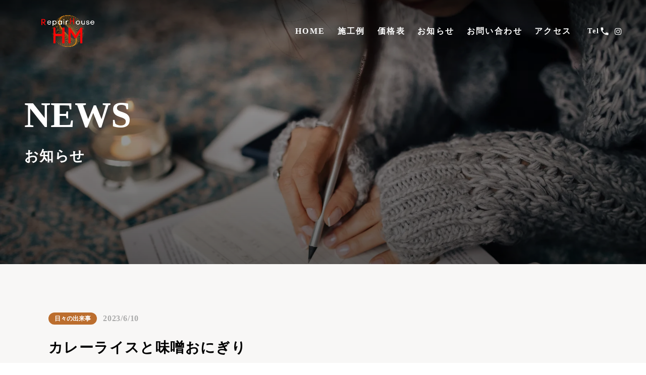

--- FILE ---
content_type: text/html;charset=utf-8
request_url: https://repairhouse-hm.com/posts/yZ4kCaDC
body_size: 38443
content:
<!DOCTYPE html>
<html lang="ja">
<head><meta charset="utf-8">
<meta name="viewport" content="width=device-width, initial-scale=1">
<title>RepairHouse HM | NEWS | カレーライスと味噌おにぎり </title>
<link rel="preconnect" href="https://fonts.gstatic.com" crossorigin>
<meta name="generator" content="Studio.Design">
<meta name="robots" content="all">
<meta property="og:site_name" content="RepairHouse HM">
<meta property="og:title" content="RepairHouse HM | NEWS | カレーライスと味噌おにぎり ">
<meta property="og:image" content="https://storage.googleapis.com/production-os-assets/assets/931b861f-0d83-45fc-94af-f58be9eb1a09">
<meta property="og:description" content="カレーライス、ポテトサラダ、わらび餅、メロン、ニラ玉スープ、おまけの味噌おにぎり。今月の子ども食堂のメニューです。今日の私の役目は、カレー用のじゃがいもと豚肉の切り方。あとは、重要な任務の“味見”！！... ">
<meta property="og:type" content="website">
<meta name="description" content="カレーライス、ポテトサラダ、わらび餅、メロン、ニラ玉スープ、おまけの味噌おにぎり。今月の子ども食堂のメニューです。今日の私の役目は、カレー用のじゃがいもと豚肉の切り方。あとは、重要な任務の“味見”！！... ">
<meta property="twitter:card" content="summary_large_image">
<meta property="twitter:image" content="https://storage.googleapis.com/production-os-assets/assets/931b861f-0d83-45fc-94af-f58be9eb1a09">
<meta name="apple-mobile-web-app-title" content="RepairHouse HM | NEWS | カレーライスと味噌おにぎり ">
<meta name="format-detection" content="telephone=no,email=no,address=no">
<meta name="chrome" content="nointentdetection">
<meta name="google-site-verification" content="cjq2lY7XTBaGzdLkt2mk2ViHWMiMmjTfS8VPjr-0ogU">
<meta property="og:url" content="/posts/yZ4kCaDC">
<link rel="icon" type="image/png" href="https://storage.googleapis.com/production-os-assets/assets/a73edad0-ec20-464f-b8fd-c73d471e0d24" data-hid="2c9d455">
<link rel="apple-touch-icon" type="image/png" href="https://storage.googleapis.com/production-os-assets/assets/a73edad0-ec20-464f-b8fd-c73d471e0d24" data-hid="74ef90c"><link rel="modulepreload" as="script" crossorigin href="/_nuxt/entry.c33efc46.js"><link rel="preload" as="style" href="/_nuxt/entry.4bab7537.css"><link rel="prefetch" as="image" type="image/svg+xml" href="/_nuxt/close_circle.c7480f3c.svg"><link rel="prefetch" as="image" type="image/svg+xml" href="/_nuxt/round_check.0ebac23f.svg"><link rel="prefetch" as="script" crossorigin href="/_nuxt/LottieRenderer.7a046306.js"><link rel="prefetch" as="script" crossorigin href="/_nuxt/error-404.767318fd.js"><link rel="prefetch" as="script" crossorigin href="/_nuxt/error-500.75638267.js"><link rel="stylesheet" href="/_nuxt/entry.4bab7537.css"><style>.page-enter-active{transition:.6s cubic-bezier(.4,.4,0,1)}.page-leave-active{transition:.3s cubic-bezier(.4,.4,0,1)}.page-enter-from,.page-leave-to{opacity:0}</style><style>:root{--rebranding-loading-bg:#e5e5e5;--rebranding-loading-bar:#222}</style><style>.app[data-v-d12de11f]{align-items:center;flex-direction:column;height:100%;justify-content:center;width:100%}.title[data-v-d12de11f]{font-size:34px;font-weight:300;letter-spacing:2.45px;line-height:30px;margin:30px}</style><style>.DynamicAnnouncer[data-v-cc1e3fda]{height:1px;margin:-1px;overflow:hidden;padding:0;position:absolute;width:1px;clip:rect(0,0,0,0);border-width:0;white-space:nowrap}</style><style>.TitleAnnouncer[data-v-1a8a037a]{height:1px;margin:-1px;overflow:hidden;padding:0;position:absolute;width:1px;clip:rect(0,0,0,0);border-width:0;white-space:nowrap}</style><style>.publish-studio-style[data-v-74fe0335]{transition:.4s cubic-bezier(.4,.4,0,1)}</style><style>.product-font-style[data-v-ed93fc7d]{transition:.4s cubic-bezier(.4,.4,0,1)}</style><style>/*! * Font Awesome Free 6.4.2 by @fontawesome - https://fontawesome.com * License - https://fontawesome.com/license/free (Icons: CC BY 4.0, Fonts: SIL OFL 1.1, Code: MIT License) * Copyright 2023 Fonticons, Inc. */.fa-brands,.fa-solid{-moz-osx-font-smoothing:grayscale;-webkit-font-smoothing:antialiased;--fa-display:inline-flex;align-items:center;display:var(--fa-display,inline-block);font-style:normal;font-variant:normal;justify-content:center;line-height:1;text-rendering:auto}.fa-solid{font-family:Font Awesome\ 6 Free;font-weight:900}.fa-brands{font-family:Font Awesome\ 6 Brands;font-weight:400}:host,:root{--fa-style-family-classic:"Font Awesome 6 Free";--fa-font-solid:normal 900 1em/1 "Font Awesome 6 Free";--fa-style-family-brands:"Font Awesome 6 Brands";--fa-font-brands:normal 400 1em/1 "Font Awesome 6 Brands"}@font-face{font-display:block;font-family:Font Awesome\ 6 Free;font-style:normal;font-weight:900;src:url(https://storage.googleapis.com/production-os-assets/assets/fontawesome/1629704621943/6.4.2/webfonts/fa-solid-900.woff2) format("woff2"),url(https://storage.googleapis.com/production-os-assets/assets/fontawesome/1629704621943/6.4.2/webfonts/fa-solid-900.ttf) format("truetype")}@font-face{font-display:block;font-family:Font Awesome\ 6 Brands;font-style:normal;font-weight:400;src:url(https://storage.googleapis.com/production-os-assets/assets/fontawesome/1629704621943/6.4.2/webfonts/fa-brands-400.woff2) format("woff2"),url(https://storage.googleapis.com/production-os-assets/assets/fontawesome/1629704621943/6.4.2/webfonts/fa-brands-400.ttf) format("truetype")}</style><style>.spinner[data-v-36413753]{animation:loading-spin-36413753 1s linear infinite;height:16px;pointer-events:none;width:16px}.spinner[data-v-36413753]:before{border-bottom:2px solid transparent;border-right:2px solid transparent;border-color:transparent currentcolor currentcolor transparent;border-style:solid;border-width:2px;opacity:.2}.spinner[data-v-36413753]:after,.spinner[data-v-36413753]:before{border-radius:50%;box-sizing:border-box;content:"";height:100%;position:absolute;width:100%}.spinner[data-v-36413753]:after{border-left:2px solid transparent;border-top:2px solid transparent;border-color:currentcolor transparent transparent currentcolor;border-style:solid;border-width:2px;opacity:1}@keyframes loading-spin-36413753{0%{transform:rotate(0deg)}to{transform:rotate(1turn)}}</style><style>@font-face{font-family:grandam;font-style:normal;font-weight:400;src:url(https://storage.googleapis.com/studio-front/fonts/grandam.ttf) format("truetype")}@font-face{font-family:Material Icons;font-style:normal;font-weight:400;src:url(https://storage.googleapis.com/production-os-assets/assets/material-icons/1629704621943/MaterialIcons-Regular.eot);src:local("Material Icons"),local("MaterialIcons-Regular"),url(https://storage.googleapis.com/production-os-assets/assets/material-icons/1629704621943/MaterialIcons-Regular.woff2) format("woff2"),url(https://storage.googleapis.com/production-os-assets/assets/material-icons/1629704621943/MaterialIcons-Regular.woff) format("woff"),url(https://storage.googleapis.com/production-os-assets/assets/material-icons/1629704621943/MaterialIcons-Regular.ttf) format("truetype")}.StudioCanvas{display:flex;height:auto;min-height:100dvh}.StudioCanvas>.sd{min-height:100dvh;overflow:clip}a,abbr,address,article,aside,audio,b,blockquote,body,button,canvas,caption,cite,code,dd,del,details,dfn,div,dl,dt,em,fieldset,figcaption,figure,footer,form,h1,h2,h3,h4,h5,h6,header,hgroup,html,i,iframe,img,input,ins,kbd,label,legend,li,main,mark,menu,nav,object,ol,p,pre,q,samp,section,select,small,span,strong,sub,summary,sup,table,tbody,td,textarea,tfoot,th,thead,time,tr,ul,var,video{border:0;font-family:sans-serif;line-height:1;list-style:none;margin:0;padding:0;text-decoration:none;-webkit-font-smoothing:antialiased;-webkit-backface-visibility:hidden;box-sizing:border-box;color:#333;transition:.3s cubic-bezier(.4,.4,0,1);word-spacing:1px}a:focus:not(:focus-visible),button:focus:not(:focus-visible),summary:focus:not(:focus-visible){outline:none}nav ul{list-style:none}blockquote,q{quotes:none}blockquote:after,blockquote:before,q:after,q:before{content:none}a,button{background:transparent;font-size:100%;margin:0;padding:0;vertical-align:baseline}ins{text-decoration:none}ins,mark{background-color:#ff9;color:#000}mark{font-style:italic;font-weight:700}del{text-decoration:line-through}abbr[title],dfn[title]{border-bottom:1px dotted;cursor:help}table{border-collapse:collapse;border-spacing:0}hr{border:0;border-top:1px solid #ccc;display:block;height:1px;margin:1em 0;padding:0}input,select{vertical-align:middle}textarea{resize:none}.clearfix:after{clear:both;content:"";display:block}[slot=after] button{overflow-anchor:none}</style><style>.sd{flex-wrap:nowrap;max-width:100%;pointer-events:all;z-index:0;-webkit-overflow-scrolling:touch;align-content:center;align-items:center;display:flex;flex:none;flex-direction:column;position:relative}.sd::-webkit-scrollbar{display:none}.sd,.sd.richText *{transition-property:all,--g-angle,--g-color-0,--g-position-0,--g-color-1,--g-position-1,--g-color-2,--g-position-2,--g-color-3,--g-position-3,--g-color-4,--g-position-4,--g-color-5,--g-position-5,--g-color-6,--g-position-6,--g-color-7,--g-position-7,--g-color-8,--g-position-8,--g-color-9,--g-position-9,--g-color-10,--g-position-10,--g-color-11,--g-position-11}input.sd,textarea.sd{align-content:normal}.sd[tabindex]:focus{outline:none}.sd[tabindex]:focus-visible{outline:1px solid;outline-color:Highlight;outline-color:-webkit-focus-ring-color}input[type=email],input[type=tel],input[type=text],select,textarea{-webkit-appearance:none}select{cursor:pointer}.frame{display:block;overflow:hidden}.frame>iframe{height:100%;width:100%}.frame .formrun-embed>iframe:not(:first-child){display:none!important}.image{position:relative}.image:before{background-position:50%;background-size:cover;border-radius:inherit;content:"";height:100%;left:0;pointer-events:none;position:absolute;top:0;transition:inherit;width:100%;z-index:-2}.sd.file{cursor:pointer;flex-direction:row;outline:2px solid transparent;outline-offset:-1px;overflow-wrap:anywhere;word-break:break-word}.sd.file:focus-within{outline-color:Highlight;outline-color:-webkit-focus-ring-color}.file>input[type=file]{opacity:0;pointer-events:none;position:absolute}.sd.text,.sd:where(.icon){align-content:center;align-items:center;display:flex;flex-direction:row;justify-content:center;overflow:visible;overflow-wrap:anywhere;word-break:break-word}.sd:where(.icon.fa){display:inline-flex}.material-icons{align-items:center;display:inline-flex;font-family:Material Icons;font-size:24px;font-style:normal;font-weight:400;justify-content:center;letter-spacing:normal;line-height:1;text-transform:none;white-space:nowrap;word-wrap:normal;direction:ltr;text-rendering:optimizeLegibility;-webkit-font-smoothing:antialiased}.sd:where(.icon.material-symbols){align-items:center;display:flex;font-style:normal;font-variation-settings:"FILL" var(--symbol-fill,0),"wght" var(--symbol-weight,400);justify-content:center;min-height:1em;min-width:1em}.sd.material-symbols-outlined{font-family:Material Symbols Outlined}.sd.material-symbols-rounded{font-family:Material Symbols Rounded}.sd.material-symbols-sharp{font-family:Material Symbols Sharp}.sd.material-symbols-weight-100{--symbol-weight:100}.sd.material-symbols-weight-200{--symbol-weight:200}.sd.material-symbols-weight-300{--symbol-weight:300}.sd.material-symbols-weight-400{--symbol-weight:400}.sd.material-symbols-weight-500{--symbol-weight:500}.sd.material-symbols-weight-600{--symbol-weight:600}.sd.material-symbols-weight-700{--symbol-weight:700}.sd.material-symbols-fill{--symbol-fill:1}a,a.icon,a.text{-webkit-tap-highlight-color:rgba(0,0,0,.15)}.fixed{z-index:2}.sticky{z-index:1}.button{transition:.4s cubic-bezier(.4,.4,0,1)}.button,.link{cursor:pointer}.submitLoading{opacity:.5!important;pointer-events:none!important}.richText{display:block;word-break:break-word}.richText [data-thread],.richText a,.richText blockquote,.richText em,.richText h1,.richText h2,.richText h3,.richText h4,.richText li,.richText ol,.richText p,.richText p>code,.richText pre,.richText pre>code,.richText s,.richText strong,.richText table tbody,.richText table tbody tr,.richText table tbody tr>td,.richText table tbody tr>th,.richText u,.richText ul{backface-visibility:visible;color:inherit;font-family:inherit;font-size:inherit;font-style:inherit;font-weight:inherit;letter-spacing:inherit;line-height:inherit;text-align:inherit}.richText p{display:block;margin:10px 0}.richText>p{min-height:1em}.richText img,.richText video{height:auto;max-width:100%;vertical-align:bottom}.richText h1{display:block;font-size:3em;font-weight:700;margin:20px 0}.richText h2{font-size:2em}.richText h2,.richText h3{display:block;font-weight:700;margin:10px 0}.richText h3{font-size:1em}.richText h4,.richText h5{font-weight:600}.richText h4,.richText h5,.richText h6{display:block;font-size:1em;margin:10px 0}.richText h6{font-weight:500}.richText [data-type=table]{overflow-x:auto}.richText [data-type=table] p{white-space:pre-line;word-break:break-all}.richText table{border:1px solid #f2f2f2;border-collapse:collapse;border-spacing:unset;color:#1a1a1a;font-size:14px;line-height:1.4;margin:10px 0;table-layout:auto}.richText table tr th{background:hsla(0,0%,96%,.5)}.richText table tr td,.richText table tr th{border:1px solid #f2f2f2;max-width:240px;min-width:100px;padding:12px}.richText table tr td p,.richText table tr th p{margin:0}.richText blockquote{border-left:3px solid rgba(0,0,0,.15);font-style:italic;margin:10px 0;padding:10px 15px}.richText [data-type=embed_code]{margin:20px 0;position:relative}.richText [data-type=embed_code]>.height-adjuster>.wrapper{position:relative}.richText [data-type=embed_code]>.height-adjuster>.wrapper[style*=padding-top] iframe{height:100%;left:0;position:absolute;top:0;width:100%}.richText [data-type=embed_code][data-embed-sandbox=true]{display:block;overflow:hidden}.richText [data-type=embed_code][data-embed-code-type=instagram]>.height-adjuster>.wrapper[style*=padding-top]{padding-top:100%}.richText [data-type=embed_code][data-embed-code-type=instagram]>.height-adjuster>.wrapper[style*=padding-top] blockquote{height:100%;left:0;overflow:hidden;position:absolute;top:0;width:100%}.richText [data-type=embed_code][data-embed-code-type=codepen]>.height-adjuster>.wrapper{padding-top:50%}.richText [data-type=embed_code][data-embed-code-type=codepen]>.height-adjuster>.wrapper iframe{height:100%;left:0;position:absolute;top:0;width:100%}.richText [data-type=embed_code][data-embed-code-type=slideshare]>.height-adjuster>.wrapper{padding-top:56.25%}.richText [data-type=embed_code][data-embed-code-type=slideshare]>.height-adjuster>.wrapper iframe{height:100%;left:0;position:absolute;top:0;width:100%}.richText [data-type=embed_code][data-embed-code-type=speakerdeck]>.height-adjuster>.wrapper{padding-top:56.25%}.richText [data-type=embed_code][data-embed-code-type=speakerdeck]>.height-adjuster>.wrapper iframe{height:100%;left:0;position:absolute;top:0;width:100%}.richText [data-type=embed_code][data-embed-code-type=snapwidget]>.height-adjuster>.wrapper{padding-top:30%}.richText [data-type=embed_code][data-embed-code-type=snapwidget]>.height-adjuster>.wrapper iframe{height:100%;left:0;position:absolute;top:0;width:100%}.richText [data-type=embed_code][data-embed-code-type=firework]>.height-adjuster>.wrapper fw-embed-feed{-webkit-user-select:none;-moz-user-select:none;user-select:none}.richText [data-type=embed_code_empty]{display:none}.richText ul{margin:0 0 0 20px}.richText ul li{list-style:disc;margin:10px 0}.richText ul li p{margin:0}.richText ol{margin:0 0 0 20px}.richText ol li{list-style:decimal;margin:10px 0}.richText ol li p{margin:0}.richText hr{border-top:1px solid #ccc;margin:10px 0}.richText p>code{background:#eee;border:1px solid rgba(0,0,0,.1);border-radius:6px;display:inline;margin:2px;padding:0 5px}.richText pre{background:#eee;border-radius:6px;font-family:Menlo,Monaco,Courier New,monospace;margin:20px 0;padding:25px 35px;white-space:pre-wrap}.richText pre code{border:none;padding:0}.richText strong{color:inherit;display:inline;font-family:inherit;font-weight:900}.richText em{font-style:italic}.richText a,.richText u{text-decoration:underline}.richText a{color:#007cff;display:inline}.richText s{text-decoration:line-through}.richText [data-type=table_of_contents]{background-color:#f5f5f5;border-radius:2px;color:#616161;font-size:16px;list-style:none;margin:0;padding:24px 24px 8px;text-decoration:underline}.richText [data-type=table_of_contents] .toc_list{margin:0}.richText [data-type=table_of_contents] .toc_item{color:currentColor;font-size:inherit!important;font-weight:inherit;list-style:none}.richText [data-type=table_of_contents] .toc_item>a{border:none;color:currentColor;font-size:inherit!important;font-weight:inherit;text-decoration:none}.richText [data-type=table_of_contents] .toc_item>a:hover{opacity:.7}.richText [data-type=table_of_contents] .toc_item--1{margin:0 0 16px}.richText [data-type=table_of_contents] .toc_item--2{margin:0 0 16px;padding-left:2rem}.richText [data-type=table_of_contents] .toc_item--3{margin:0 0 16px;padding-left:4rem}.sd.section{align-content:center!important;align-items:center!important;flex-direction:column!important;flex-wrap:nowrap!important;height:auto!important;max-width:100%!important;padding:0!important;width:100%!important}.sd.section-inner{position:static!important}@property --g-angle{syntax:"<angle>";inherits:false;initial-value:180deg}@property --g-color-0{syntax:"<color>";inherits:false;initial-value:transparent}@property --g-position-0{syntax:"<percentage>";inherits:false;initial-value:.01%}@property --g-color-1{syntax:"<color>";inherits:false;initial-value:transparent}@property --g-position-1{syntax:"<percentage>";inherits:false;initial-value:100%}@property --g-color-2{syntax:"<color>";inherits:false;initial-value:transparent}@property --g-position-2{syntax:"<percentage>";inherits:false;initial-value:100%}@property --g-color-3{syntax:"<color>";inherits:false;initial-value:transparent}@property --g-position-3{syntax:"<percentage>";inherits:false;initial-value:100%}@property --g-color-4{syntax:"<color>";inherits:false;initial-value:transparent}@property --g-position-4{syntax:"<percentage>";inherits:false;initial-value:100%}@property --g-color-5{syntax:"<color>";inherits:false;initial-value:transparent}@property --g-position-5{syntax:"<percentage>";inherits:false;initial-value:100%}@property --g-color-6{syntax:"<color>";inherits:false;initial-value:transparent}@property --g-position-6{syntax:"<percentage>";inherits:false;initial-value:100%}@property --g-color-7{syntax:"<color>";inherits:false;initial-value:transparent}@property --g-position-7{syntax:"<percentage>";inherits:false;initial-value:100%}@property --g-color-8{syntax:"<color>";inherits:false;initial-value:transparent}@property --g-position-8{syntax:"<percentage>";inherits:false;initial-value:100%}@property --g-color-9{syntax:"<color>";inherits:false;initial-value:transparent}@property --g-position-9{syntax:"<percentage>";inherits:false;initial-value:100%}@property --g-color-10{syntax:"<color>";inherits:false;initial-value:transparent}@property --g-position-10{syntax:"<percentage>";inherits:false;initial-value:100%}@property --g-color-11{syntax:"<color>";inherits:false;initial-value:transparent}@property --g-position-11{syntax:"<percentage>";inherits:false;initial-value:100%}</style><style>.snackbar[data-v-e23c1c77]{align-items:center;background:#fff;border:1px solid #ededed;border-radius:6px;box-shadow:0 16px 48px -8px rgba(0,0,0,.08),0 10px 25px -5px rgba(0,0,0,.11);display:flex;flex-direction:row;gap:8px;justify-content:space-between;left:50%;max-width:90vw;padding:16px 20px;position:fixed;top:32px;transform:translateX(-50%);-webkit-user-select:none;-moz-user-select:none;user-select:none;width:480px;z-index:9999}.snackbar.v-enter-active[data-v-e23c1c77],.snackbar.v-leave-active[data-v-e23c1c77]{transition:.4s cubic-bezier(.4,.4,0,1)}.snackbar.v-enter-from[data-v-e23c1c77],.snackbar.v-leave-to[data-v-e23c1c77]{opacity:0;transform:translate(-50%,-10px)}.snackbar .convey[data-v-e23c1c77]{align-items:center;display:flex;flex-direction:row;gap:8px;padding:0}.snackbar .convey .icon[data-v-e23c1c77]{background-position:50%;background-repeat:no-repeat;flex-shrink:0;height:24px;width:24px}.snackbar .convey .message[data-v-e23c1c77]{font-size:14px;font-style:normal;font-weight:400;line-height:20px;white-space:pre-line}.snackbar .convey.error .icon[data-v-e23c1c77]{background-image:url(/_nuxt/close_circle.c7480f3c.svg)}.snackbar .convey.error .message[data-v-e23c1c77]{color:#f84f65}.snackbar .convey.success .icon[data-v-e23c1c77]{background-image:url(/_nuxt/round_check.0ebac23f.svg)}.snackbar .convey.success .message[data-v-e23c1c77]{color:#111}.snackbar .button[data-v-e23c1c77]{align-items:center;border-radius:40px;color:#4b9cfb;display:flex;flex-shrink:0;font-family:Inter;font-size:12px;font-style:normal;font-weight:700;justify-content:center;line-height:16px;padding:4px 8px}.snackbar .button[data-v-e23c1c77]:hover{background:#f5f5f5}</style><style>a[data-v-757b86f2]{align-items:center;border-radius:4px;bottom:20px;height:20px;justify-content:center;left:20px;perspective:300px;position:fixed;transition:0s linear;width:84px;z-index:2000}@media (hover:hover){a[data-v-757b86f2]{transition:.4s cubic-bezier(.4,.4,0,1);will-change:width,height}a[data-v-757b86f2]:hover{height:32px;width:200px}}[data-v-757b86f2] .custom-fill path{fill:var(--03ccd9fe)}.fade-enter-active[data-v-757b86f2],.fade-leave-active[data-v-757b86f2]{position:absolute;transform:translateZ(0);transition:opacity .3s cubic-bezier(.4,.4,0,1);will-change:opacity,transform}.fade-enter-from[data-v-757b86f2],.fade-leave-to[data-v-757b86f2]{opacity:0}</style><style>.design-canvas__modal{height:100%;pointer-events:none;position:fixed;transition:none;width:100%;z-index:2}.design-canvas__modal:focus{outline:none}.design-canvas__modal.v-enter-active .studio-canvas,.design-canvas__modal.v-leave-active,.design-canvas__modal.v-leave-active .studio-canvas{transition:.4s cubic-bezier(.4,.4,0,1)}.design-canvas__modal.v-enter-active .studio-canvas *,.design-canvas__modal.v-leave-active .studio-canvas *{transition:none!important}.design-canvas__modal.isNone{transition:none}.design-canvas__modal .design-canvas__modal__base{height:100%;left:0;pointer-events:auto;position:fixed;top:0;transition:.4s cubic-bezier(.4,.4,0,1);width:100%;z-index:-1}.design-canvas__modal .studio-canvas{height:100%;pointer-events:none}.design-canvas__modal .studio-canvas>*{background:none!important;pointer-events:none}</style></head>
<body ><div id="__nuxt"><div><span></span><!----><!----></div></div><script type="application/json" id="__NUXT_DATA__" data-ssr="true">[["Reactive",1],{"data":2,"state":40,"_errors":41,"serverRendered":43,"path":44,"pinia":45},{"dynamicDataposts/yZ4kCaDC":3},{"cover":4,"GBzdfCsO":5,"body":23,"title":24,"slug":25,"_meta":26,"_filter":37,"id":39},"https://storage.googleapis.com/studio-cms-assets/projects/xPORlve9ar/s-640x480_v-fs_webp_48019d29-5e6e-41c2-aa72-23f76d09fec5.jpg",{"title":6,"slug":7,"_meta":8,"_filter":21,"id":22},"日々の出来事","daily-events",{"project":9,"publishedAt":11,"createdAt":12,"order":13,"publishType":14,"schema":15,"uid":19,"updatedAt":20},{"id":10},"ad1b229b51994e6685bb",["Date","2022-04-01T09:37:27.000Z"],["Date","2022-04-01T03:37:21.000Z"],1,"draft",{"id":16,"key":17,"postType":18},"YS78Rxl1tvrVqomubo31","dHsdwZsS","category","CK_ayO3F",["Date","2022-04-01T09:37:18.000Z"],[],"4fqlAC19NbDNkJwuVoZJ","\u003Cp data-uid=\"cyaF46ut\" data-time=\"1686374277298\">カレーライス、ポテトサラダ、わらび餅、メロン、ニラ玉スープ、おまけの味噌おにぎり。今月の子ども食堂のメニューです。\u003Cbr>今日の私の役目は、カレー用のじゃがいもと豚肉の切り方。あとは、重要な任務の“味見”！！。\u003Cbr>カレーの味見は、美味しい物の何かが・・ということで醤油と砂糖をほんの少し足して。\u003Cbr>ポテトサラダの味見は、美味しい物の何かが・・ということで塩をほんの少し足して。\u003Cbr>ニラ玉は、充分美味しかったのですが、作り手の先輩が「私はいつもみりんを足すのよね。」ということでみりんの追加。\u003Cbr>味見も、いえ味見はとっても重要な役目。\u003Cbr>でもだんだん舌がバカになったりもするので、きっと一番重要な事はやはり複数人での喧々囂々なのかも。\u003Cbr>おかわりのカレーの量が少なかったので、急遽おにぎり作りに決定。\u003Cbr>味噌おにぎりに。\u003Cbr>味噌と醤油を練り合せ、熱々のご飯に練り合わせた味噌醤油をぬって焦げ目をつけながらの焼き付け。\u003Cbr>香ばしくいい香り。\u003Cbr>私はたぶん初めて作る味噌おにぎり（私の役目はアツアツのご飯を最初ににぎるだけでしたが）。\u003Cbr>子供たちは味噌おにぎりって普段食べる事はあるのでしょうか。\u003Cbr>初めて味噌おにぎりを食べる子もきっといそうですね。\u003Cbr>カレーライスメインではあるのですが、味噌おにぎりに心を持っていかれた一日になりました。\u003C/p>\u003Cfigure data-uid=\"dqerDhaV\" data-time=\"1686374047439\" data-thread=\"\" style=\"text-align: \">\u003Cimg src=\"https://storage.googleapis.com/studio-cms-assets/projects/xPORlve9ar/s-640x480_v-fs_webp_07d54dc6-1ac3-4091-be39-a2ab7d374212.jpg\" alt=\"\" width=\"\" height=\"\">\u003Cfigcaption>\u003C/figcaption>\u003C/figure>\u003Cfigure data-uid=\"4FSTIdme\" data-time=\"1686374057767\" data-thread=\"\" style=\"text-align: \">\u003Cimg src=\"https://storage.googleapis.com/studio-cms-assets/projects/xPORlve9ar/s-640x480_v-fs_webp_5a398fdf-8454-4feb-b70f-5beade0bd9a9.jpg\" alt=\"\" width=\"\" height=\"\">\u003Cfigcaption>\u003C/figcaption>\u003C/figure>\u003Cfigure data-uid=\"PVTeN4o4\" data-time=\"1686374077272\" data-thread=\"\" style=\"text-align: \">\u003Cimg src=\"https://storage.googleapis.com/studio-cms-assets/projects/xPORlve9ar/s-640x480_v-fs_webp_edd5023a-29c0-400f-8563-414e3f216517.jpg\" alt=\"\" width=\"\" height=\"\">\u003Cfigcaption>\u003C/figcaption>\u003C/figure>\u003Cfigure data-uid=\"ZR8aY0M8\" data-time=\"1686374095989\" data-thread=\"\" style=\"text-align: \">\u003Cimg src=\"https://storage.googleapis.com/studio-cms-assets/projects/xPORlve9ar/s-640x480_v-fs_webp_02b6351e-a271-4bd0-83d4-77dc49c948ce.jpg\" alt=\"\" width=\"\" height=\"\">\u003Cfigcaption>\u003C/figcaption>\u003C/figure>\u003Cfigure data-uid=\"HcemFne0\" data-time=\"1686374105483\" data-thread=\"\" style=\"text-align: \">\u003Cimg src=\"https://storage.googleapis.com/studio-cms-assets/projects/xPORlve9ar/s-640x480_v-fs_webp_f3d3ecb2-7a8e-4647-838e-f73c958c90df.jpg\" alt=\"\" width=\"\" height=\"\">\u003Cfigcaption>\u003C/figcaption>\u003C/figure>\u003Cfigure data-uid=\"ktnpc3rW\" data-time=\"1686374120199\" data-thread=\"\" style=\"text-align: \">\u003Cimg src=\"https://storage.googleapis.com/studio-cms-assets/projects/xPORlve9ar/s-640x480_v-fs_webp_6f9b97da-2d37-4d0e-b3f2-a78ab3059eb5.jpg\" alt=\"\" width=\"\" height=\"\">\u003Cfigcaption>\u003C/figcaption>\u003C/figure>\u003Cfigure data-uid=\"66SeXDUw\" data-time=\"1686374129921\" data-thread=\"\" style=\"text-align: \">\u003Cimg src=\"https://storage.googleapis.com/studio-cms-assets/projects/xPORlve9ar/s-640x480_v-fs_webp_2287fcbd-4268-4622-ac94-6b9ac91124de.jpg\" alt=\"\" width=\"\" height=\"\">\u003Cfigcaption>\u003C/figcaption>\u003C/figure>\u003Cfigure data-uid=\"UfQB4P4z\" data-time=\"1686374138801\" data-thread=\"\" style=\"text-align: \">\u003Cimg src=\"https://storage.googleapis.com/studio-cms-assets/projects/xPORlve9ar/s-640x480_v-fs_webp_9f73f7b6-6d86-4f32-a53a-e38ae678b7eb.jpg\" alt=\"\" width=\"\" height=\"\">\u003Cfigcaption>\u003C/figcaption>\u003C/figure>","カレーライスと味噌おにぎり","yZ4kCaDC",{"project":27,"publishedAt":28,"createdAt":29,"order":30,"publishType":14,"schema":31,"uid":35,"updatedAt":36},{"id":10},["Date","2023-06-10T05:18:39.000Z"],["Date","2023-06-10T05:09:37.000Z"],-1,{"id":32,"key":33,"postType":34},"lUP70PZF2BAp3o4V0wsJ","posts","post","_i3Zjz58",["Date","2023-06-10T05:17:57.000Z"],[38],"GBzdfCsO:CK_ayO3F","3Eaq8MBRUf8rVtcWYwXp",{},{"dynamicDataposts/yZ4kCaDC":42},null,true,"/posts/yZ4kCaDC",{"cmsContentStore":46,"indexStore":50,"projectStore":53,"productStore":73,"pageHeadStore":321},{"listContentsMap":47,"contentMap":48},["Map"],["Map",49,3],"posts/yZ4kCaDC",{"routeType":51,"host":52},"publish","repairhouse-hm.com",{"project":54},{"id":55,"name":56,"type":57,"customDomain":58,"iconImage":58,"coverImage":59,"displayBadge":60,"integrations":61,"snapshot_path":71,"snapshot_id":72,"recaptchaSiteKey":-1},"xPORlve9ar","RepairHouse HM","web","","https://storage.googleapis.com/production-os-assets/assets/abd20f9d-0dbd-4b13-8686-48ba38c63f38",false,[62,65,68],{"integration_name":63,"code":64},"google-tag-manager","GTM-PVDLVJC",{"integration_name":66,"code":67},"search-console","cjq2lY7XTBaGzdLkt2mk2ViHWMiMmjTfS8VPjr-0ogU",{"integration_name":69,"code":70},"typesquare","unused","https://storage.googleapis.com/studio-publish/projects/xPORlve9ar/GOKBDZRkWn/","GOKBDZRkWn",{"product":74,"isLoaded":43,"selectedModalIds":318,"redirectPage":42,"isInitializedRSS":60,"pageViewMap":319,"symbolViewMap":320},{"breakPoints":75,"colors":88,"fonts":89,"head":154,"info":160,"pages":167,"resources":267,"symbols":270,"style":277,"styleVars":279,"enablePassword":60,"classes":315,"publishedUid":317},[76,79,82,85],{"maxWidth":77,"name":78},540,"mobile",{"maxWidth":80,"name":81},840,"tablet",{"maxWidth":83,"name":84},1140,"small",{"maxWidth":86,"name":87},320,"mini",[],[90,116,120,122,128,130,134,136,140,146,148,150,152],{"family":91,"subsets":92,"variants":96,"vendor":115},"Barlow Condensed",[93,94,95],"latin","latin-ext","vietnamese",[97,98,99,100,101,102,103,104,105,106,107,108,109,110,111,112,113,114],"100","100italic","200","200italic","300","300italic","regular","italic","500","500italic","600","600italic","700","700italic","800","800italic","900","900italic","google",{"family":117,"subsets":118,"variants":119,"vendor":115},"Lato",[93,94],[97,98,101,102,103,104,109,110,113,114],{"family":121,"vendor":69},"ヒラギノ角ゴ W3 JIS2004",{"family":123,"subsets":124,"variants":127,"vendor":115},"Montserrat",[125,126,93,94,95],"cyrillic","cyrillic-ext",[97,98,99,100,101,102,103,104,105,106,107,108,109,110,111,112,113,114],{"family":129,"vendor":69},"ヒラギノ角ゴ W6 JIS2004",{"family":131,"subsets":132,"variants":133,"vendor":115},"Lobster Two",[93],[103,104,109,110],{"family":135,"vendor":69},"こぶりなゴシック W6 JIS2004",{"family":137,"subsets":138,"variants":139,"vendor":115},"Courier Prime",[93,94],[103,104,109,110],{"family":141,"subsets":142,"variants":145,"vendor":115},"Roboto",[125,126,143,144,93,94,95],"greek","greek-ext",[97,98,101,102,103,104,105,106,109,110,113,114],{"family":147,"vendor":69},"ヒラギノ角ゴ 繁体中文 W3",{"family":149,"vendor":69},"ヒラギノ明朝 W5 JIS2004",{"family":151,"vendor":69},"こぶりなゴシック W1 JIS2004",{"family":153,"vendor":69},"こぶりなゴシック W3 JIS2004",{"favicon":155,"lang":156,"meta":157,"title":56},"https://storage.googleapis.com/production-os-assets/assets/a73edad0-ec20-464f-b8fd-c73d471e0d24","ja",{"description":158,"og:image":159},"岩手県盛岡市の革製品全般の修理専門店です。財布・バック・鞄・靴・革ジャン・コート・ソファ・車のホイール・シートの破け、傷、すれ、色あせ等の補修、修復・カラーチェンジを行っています。愛着のあるあなたの大切な思い出の品を蘇らせます。","https://storage.googleapis.com/production-os-assets/assets/931b861f-0d83-45fc-94af-f58be9eb1a09",{"baseWidth":161,"created_at":162,"screen":163,"type":57,"updated_at":165,"version":166},1280,1518591100346,{"baseWidth":161,"height":164,"isAutoHeight":60,"width":161,"workingState":60},600,1518792996878,"4.1.9",[168,179,187,195,205,212,235,240,244,248,258],{"head":169,"id":172,"type":173,"uuid":174,"symbolIds":175},{"favicon":58,"meta":170,"title":171},{"description":58,"og:image":58},"RepairHouse HM -リペアハウス HM- ","/","page","488e9de1-b6fc-4e75-88e3-7c31cbeba2cd",[176,177,178],"ac90070c-84e9-4c81-858e-a8acbfeb22da","2428b204-d167-403c-a8e1-5ba492f48088","1aa84917-fdef-4cef-9b5a-560b40b2b186",{"head":180,"id":184,"type":173,"uuid":185,"symbolIds":186},{"meta":181,"title":183},{"description":182,"og:image":58},"実際に当店で修正を施した実例をビフォーアフターでご紹介します。財布・コインケース・キーケース・バック・鞄・靴・ 革ジャン・コート・ソファ等の傷、すれ、 色あせ等の補修・カラーチェンジを行っています。","RepairHouse | 施工例","example_construction","9bda0365-b179-458f-96c0-86c75bdea60f",[176,177,178],{"head":188,"id":192,"type":173,"uuid":193,"symbolIds":194},{"meta":189,"title":191},{"description":190,"og:image":58},"参考価格をご紹介いたします。 お見積もりは無料です。お気軽にご相談下さい。部分補修、全体補修、耐水加工処理、クリーニング","Repair houseHM｜参考価格","prices","73c4ec2b-0fd5-4842-aa0f-420745c44d9b",[176,177,178],{"head":196,"id":200,"position":201,"type":173,"uuid":203,"symbolIds":204},{"meta":197,"title":199},{"description":198,"og:image":58},"RepairHouse HM -リペアハウスHM- からのお知らせです。","RepairHouse HM | NEWS","news",{"x":202,"y":202},0,"8d0450ae-af1b-42e4-bc9e-daa152155d5a",[176,177,178],{"head":206,"id":209,"type":173,"uuid":210,"symbolIds":211},{"meta":207,"title":58},{"robots":208},"noindex","404","aef9da60-4943-418c-80ff-a4e916df6a80",[176],{"defs":213,"head":224,"id":228,"state":229,"type":173,"uuid":232,"symbolIds":233},[214,218,221],{"key":215,"type":216,"uid":217},"text","string","VLfXhwll",{"key":219,"type":216,"uid":220},"text1","Rm4cPie3",{"key":222,"type":222,"uid":223},"image","heb1EGUe",{"meta":225,"title":227},{"description":226,"og:image":58},"RepairHouse HM -リペアハウス HM- へのお問い合わせはこちらからお願い致します。","RepairHouse HM | CONTACT","contact",{"image":230,"text":231,"text1":231},"https://images.unsplash.com/photo-1507214617719-4a3daf41b9ac?crop=entropy&cs=tinysrgb&fit=max&fm=jpg&ixid=Mnw2MzQ2fDB8MXxzZWFyY2h8NHx8VGV4dHVyZXN8ZW58MHx8fHwxNjIwNzk5NjM4&ixlib=rb-1.2.1&q=80&w=1080","Hello World.","5618cd61-cd75-4eca-9f7e-93a916abdb34",[176,177,234,178],"0187f342-324a-45de-ae21-f4c30da5825f",{"id":236,"responsive":43,"type":237,"uuid":238,"symbolIds":239},"1","modal","ede855ef-cf6d-4eaa-bd1c-54e0a190b041",[],{"id":241,"responsive":43,"type":237,"uuid":242,"symbolIds":243},"pre_modal","427e47c4-d114-4f3f-9e92-47cab3ac97f3",[],{"id":245,"responsive":43,"type":237,"uuid":246,"symbolIds":247},"menu","b609716b-7cbb-40e3-a835-f56fb72892f5",[],{"cmsRequest":249,"head":251,"id":255,"type":173,"uuid":256,"symbolIds":257},{"contentSlug":250,"schemaKey":17},"{{$route.params.slug}}",{"meta":252,"title":254},{"description":253},"RepairHouse HM -リペアハウス HM- のお知らせ一覧画面です","RepairHouse HM | NEWS | {{title}} 記事一覧","news/:slug","9b83084b-deb5-4199-9820-4928e88f9520",[176,177,178],{"cmsRequest":259,"head":260,"id":264,"type":173,"uuid":265,"symbolIds":266},{"contentSlug":250,"schemaKey":33},{"meta":261,"title":263},{"description":262},"{{body}} ","RepairHouse HM | NEWS | {{title}} ","posts/:slug","d63ae6a3-18a2-4a21-92dd-fadf40101ed7",[176,177,178],{"rssList":268,"apiList":269,"cmsProjectId":10},[],[],[271,272,273,274,276],{"uuid":176},{"uuid":178},{"uuid":177},{"uuid":275},"e5297f76-80ce-49f4-b51f-bd7922da1bd6",{"uuid":234},{"fontFamily":278},[],{"fontFamily":280},[281,284,287,290,292,295,298,301,304,306,309,312],{"key":282,"name":58,"value":283},"6d96739a","'Barlow Condensed'",{"key":285,"name":58,"value":286},"26beb485","'こぶりなゴシック W3 JIS2004'",{"key":288,"name":58,"value":289},"2290966e","'ヒラギノ角ゴ W3 JIS2004'",{"key":291,"name":58,"value":123},"ee8fb354",{"key":293,"name":58,"value":294},"5f96479e","'ヒラギノ角ゴ W6 JIS2004'",{"key":296,"name":58,"value":297},"96be7505","'Lobster Two'",{"key":299,"name":58,"value":300},"2d810cda","'こぶりなゴシック W6 JIS2004'",{"key":302,"name":58,"value":303},"2d80f13c","'Courier Prime'",{"key":305,"name":58,"value":141},"078e555b",{"key":307,"name":58,"value":308},"87860fa8","'ヒラギノ角ゴ 繁体中文 W3'",{"key":310,"name":58,"value":311},"d9927319","'ヒラギノ明朝 W5 JIS2004'",{"key":313,"name":58,"value":314},"a3a0351a","'こぶりなゴシック W1 JIS2004'",{"typography":316},[],"20260104105547",[],{},["Map"],{"googleFontMap":322,"typesquareLoaded":60,"hasCustomFont":60,"materialSymbols":323},["Map"],[]]</script><script>window.__NUXT__={};window.__NUXT__.config={public:{apiBaseUrl:"https://api.studiodesignapp.com/api",cmsApiBaseUrl:"https://api.cms.studiodesignapp.com",previewBaseUrl:"https://preview.studio.site",facebookAppId:"569471266584583",firebaseApiKey:"AIzaSyBkjSUz89vvvl35U-EErvfHXLhsDakoNNg",firebaseProjectId:"studio-7e371",firebaseAuthDomain:"studio-7e371.firebaseapp.com",firebaseDatabaseURL:"https://studio-7e371.firebaseio.com",firebaseStorageBucket:"studio-7e371.appspot.com",firebaseMessagingSenderId:"373326844567",firebaseAppId:"1:389988806345:web:db757f2db74be8b3",studioDomain:".studio.site",studioPublishUrl:"https://storage.googleapis.com/studio-publish",studioPublishIndexUrl:"https://storage.googleapis.com/studio-publish-index",rssApiPath:"https://rss.studiodesignapp.com/rssConverter",embedSandboxDomain:".studioiframesandbox.com",apiProxyUrl:"https://studio-api-proxy-rajzgb4wwq-an.a.run.app",proxyApiBaseUrl:"",isDev:false,fontsApiBaseUrl:"https://fonts.studio.design",jwtCookieName:"jwt_token"},app:{baseURL:"/",buildAssetsDir:"/_nuxt/",cdnURL:""}}</script><script type="module" src="/_nuxt/entry.c33efc46.js" crossorigin></script></body>
</html>

--- FILE ---
content_type: text/plain; charset=utf-8
request_url: https://analytics.studiodesignapp.com/event
body_size: -235
content:
Message published: 17917526769129799